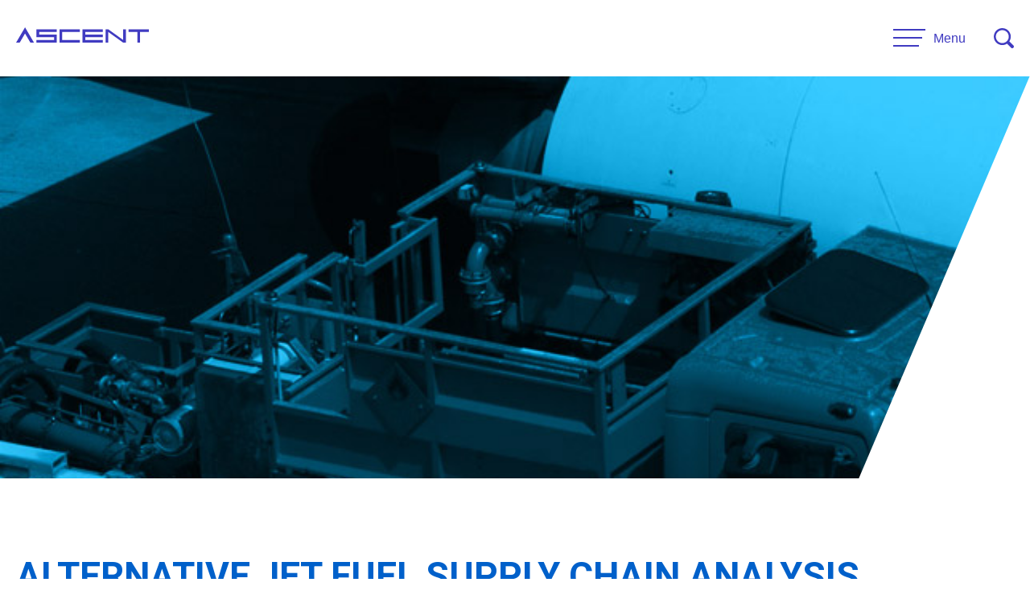

--- FILE ---
content_type: text/html; charset=UTF-8
request_url: https://ascent.aero/project/alternative-jet-fuel-supply-chain-analysis/
body_size: 20526
content:
<!doctype html>
<html lang="en-US">
<head>
	<meta charset="UTF-8">
	<meta name="viewport" content="width=device-width, initial-scale=1">
	<link rel="profile" href="https://gmpg.org/xfn/11">

	<title>Alternative Jet Fuel Supply Chain Analysis &#8211; Ascent</title>
<meta name="google-site-verification" content="aawTsZnhoHg1sjpZnznCE653ZlJrDrbf9KTVxz8Ihdw">
<meta name="msvalidate.01" content="BE07B72295823A461232C309434DF691" />
<link rel='dns-prefetch' href='//fonts.googleapis.com' />
<link rel='dns-prefetch' href='//s.w.org' />
<link rel='dns-prefetch' href='//s3.wp.wsu.edu' />
		<script>
			window.dataLayer = window.dataLayer || [];
		</script>
		<script type='text/javascript'>
			/* <![CDATA[ */
			var wsu_analytics = {"defaults":{"cookieDomain":".ascent.aero"},"wsuglobal":{"ga_code":"UA-55791317-1","campus":"none","college":"none","unit_type":"none","unit":"none","subunit":"none","is_editor":"false","track_view":"yes","events":[]},"app":{"ga_code":"UA-52133513-1","page_view_type":"Front End","authenticated_user":"Not Authenticated","user_id":0,"server_protocol":"HTTP\/1.1","wsuwp_network":"cleantech.wp.wsu.edu","spine_grid":"","spine_color":"","events":[]},"site":{"ga_code":"UA-21914813-3","ga4_code":"G-GM8H1E03X6","track_view":"yes","events":[]}};
			/* ]]> */

			// Determine if this is a mobile view using the same definition as the WSU Spine - less than 990px.
			function wsa_spine_type() {
				if ( window.matchMedia ) {
					return window.matchMedia( "(max-width: 989px)" ).matches ? 'spine-mobile' : 'spine-full';
				}

				return 'spine-full';
			}

			wsu_analytics.app.spine_type = wsa_spine_type();
		</script>
		<!-- Google Tag Manager -->
		<script>(function(w,d,s,l,i){w[l]=w[l]||[];w[l].push({'gtm.start':
				new Date().getTime(),event:'gtm.js'});var f=d.getElementsByTagName(s)[0],
				j=d.createElement(s),dl=l!='dataLayer'?'&l='+l:'';j.async=true;j.src=
				'//www.googletagmanager.com/gtm.js?id='+i+dl;f.parentNode.insertBefore(j,f);
			})(window,document,'script','dataLayer','GTM-K5CHVG');</script>
		<!-- End Google Tag Manager -->
		<!-- Google Tag Manager -->
<script>(function(w,d,s,l,i){w[l]=w[l]||[];w[l].push({'gtm.start':
new Date().getTime(),event:'gtm.js'});var f=d.getElementsByTagName(s)[0],
j=d.createElement(s),dl=l!='dataLayer'?'&l='+l:'';j.async=true;j.src=
'https://www.googletagmanager.com/gtm.js?id='+i+dl;f.parentNode.insertBefore(j,f);
})(window,document,'script','dataLayer','GTM-5BGKTN2');</script>
<!-- End Google Tag Manager --><!-- Google Tag Manager -->
<script>(function(w,d,s,l,i){w[l]=w[l]||[];w[l].push({'gtm.start':
new Date().getTime(),event:'gtm.js'});var f=d.getElementsByTagName(s)[0],
j=d.createElement(s),dl=l!='dataLayer'?'&l='+l:'';j.async=true;j.src=
'https://www.googletagmanager.com/gtm.js?id='+i+dl;f.parentNode.insertBefore(j,f);
})(window,document,'script','dataLayer','GTM-P9RHP4V');</script>
<!-- End Google Tag Manager -->		<script type="text/javascript">
			window._wpemojiSettings = {"baseUrl":"https:\/\/s.w.org\/images\/core\/emoji\/13.0.1\/72x72\/","ext":".png","svgUrl":"https:\/\/s.w.org\/images\/core\/emoji\/13.0.1\/svg\/","svgExt":".svg","source":{"concatemoji":"https:\/\/ascent.aero\/wp-includes\/js\/wp-emoji-release.min.js?ver=5.6.2"}};
			!function(e,a,t){var n,r,o,i=a.createElement("canvas"),p=i.getContext&&i.getContext("2d");function s(e,t){var a=String.fromCharCode;p.clearRect(0,0,i.width,i.height),p.fillText(a.apply(this,e),0,0);e=i.toDataURL();return p.clearRect(0,0,i.width,i.height),p.fillText(a.apply(this,t),0,0),e===i.toDataURL()}function c(e){var t=a.createElement("script");t.src=e,t.defer=t.type="text/javascript",a.getElementsByTagName("head")[0].appendChild(t)}for(o=Array("flag","emoji"),t.supports={everything:!0,everythingExceptFlag:!0},r=0;r<o.length;r++)t.supports[o[r]]=function(e){if(!p||!p.fillText)return!1;switch(p.textBaseline="top",p.font="600 32px Arial",e){case"flag":return s([127987,65039,8205,9895,65039],[127987,65039,8203,9895,65039])?!1:!s([55356,56826,55356,56819],[55356,56826,8203,55356,56819])&&!s([55356,57332,56128,56423,56128,56418,56128,56421,56128,56430,56128,56423,56128,56447],[55356,57332,8203,56128,56423,8203,56128,56418,8203,56128,56421,8203,56128,56430,8203,56128,56423,8203,56128,56447]);case"emoji":return!s([55357,56424,8205,55356,57212],[55357,56424,8203,55356,57212])}return!1}(o[r]),t.supports.everything=t.supports.everything&&t.supports[o[r]],"flag"!==o[r]&&(t.supports.everythingExceptFlag=t.supports.everythingExceptFlag&&t.supports[o[r]]);t.supports.everythingExceptFlag=t.supports.everythingExceptFlag&&!t.supports.flag,t.DOMReady=!1,t.readyCallback=function(){t.DOMReady=!0},t.supports.everything||(n=function(){t.readyCallback()},a.addEventListener?(a.addEventListener("DOMContentLoaded",n,!1),e.addEventListener("load",n,!1)):(e.attachEvent("onload",n),a.attachEvent("onreadystatechange",function(){"complete"===a.readyState&&t.readyCallback()})),(n=t.source||{}).concatemoji?c(n.concatemoji):n.wpemoji&&n.twemoji&&(c(n.twemoji),c(n.wpemoji)))}(window,document,window._wpemojiSettings);
		</script>
		<style type="text/css">
img.wp-smiley,
img.emoji {
	display: inline !important;
	border: none !important;
	box-shadow: none !important;
	height: 1em !important;
	width: 1em !important;
	margin: 0 .07em !important;
	vertical-align: -0.1em !important;
	background: none !important;
	padding: 0 !important;
}
</style>
	<link rel='stylesheet' id='wp-block-library-css'  href='https://ascent.aero/wp-includes/css/dist/block-library/style.min.css?ver=5.6.2' type='text/css' media='all' />
<link rel='stylesheet' id='wp-block-library-theme-css'  href='https://ascent.aero/wp-includes/css/dist/block-library/theme.min.css?ver=5.6.2' type='text/css' media='all' />
<link rel='stylesheet' id='wsuwp-lodge-basic-styles-css'  href='https://ascent.aero/wp-content/themes/wsuwp-theme-lodge/assets/src/base-styles.css?ver=1574815861' type='text/css' media='all' />
<link rel='stylesheet' id='wsuwp-lodge-webpack-styles-css'  href='https://ascent.aero/wp-content/themes/wsuwp-theme-lodge/assets/dist/main.css?ver=1574815861' type='text/css' media='all' />
<link rel='stylesheet' id='wsuwp-lodge-child-webpack-styles-css'  href='https://ascent.aero/wp-content/themes/wsuwp-theme-ascent/assets/dist/ascent-aero.childStyles.bundle.css?ver=1587574441' type='text/css' media='all' />
<link rel='stylesheet' id='wsuwp-lodge-child-google-fonts-css'  href='https://fonts.googleapis.com/css?family=Heebo%3A400%2C700%2C900&#038;display=swap&#038;ver=5.6.2' type='text/css' media='all' />
<link rel='stylesheet' id='wsuwp-lodge-style-css'  href='https://ascent.aero/wp-content/themes/wsuwp-theme-ascent/style.css?ver=1574815861' type='text/css' media='all' />
<link rel='stylesheet' id='tablepress-responsive-tables-css'  href='https://ascent.aero/wp-content/plugins/tablepress-responsive-tables/css/responsive.dataTables.min.css?ver=1.3' type='text/css' media='all' />
<link rel='stylesheet' id='tablepress-default-css'  href='https://ascent.aero/wp-content/plugins/tablepress/css/default.min.css?ver=1.12' type='text/css' media='all' />
<link rel='stylesheet' id='wp-document-revisions-front-css'  href='https://ascent.aero/wp-content/plugins/wp-document-revisions/css/style-front.css?ver=3.2.4' type='text/css' media='all' />
<!--[if !IE]><!-->
<link rel='stylesheet' id='tablepress-responsive-tables-flip-css'  href='https://ascent.aero/wp-content/plugins/tablepress-responsive-tables/css/tablepress-responsive-flip.min.css?ver=1.3' type='text/css' media='all' />
<!--<![endif]-->
<script type='text/javascript' src='https://ascent.aero/wp-content/plugins/wsuwp-plugin-jquery-migrate-custom/js/jquery/jquery-1.12.4-wp.js?ver=1.12.4-wp' id='jquery-core-js'></script>
<script type='text/javascript' src='https://ascent.aero/wp-content/plugins/wsuwp-plugin-jquery-migrate-custom/js/jquery-migrate/jquery-migrate-1.4.1-wp.js?ver=1.4.1-wp' id='jquery-migrate-js'></script>
<link rel="https://api.w.org/" href="https://ascent.aero/wp-json/" /><link rel="alternate" type="application/json" href="https://ascent.aero/wp-json/wp/v2/projects/7" /><meta name="generator" content="WordPress 5.6.2" />
<link rel="canonical" href="https://ascent.aero/project/alternative-jet-fuel-supply-chain-analysis/" />
<link rel="alternate" type="application/json+oembed" href="https://ascent.aero/wp-json/oembed/1.0/embed?url=https%3A%2F%2Fascent.aero%2Fproject%2Falternative-jet-fuel-supply-chain-analysis%2F" />
<link rel="alternate" type="text/xml+oembed" href="https://ascent.aero/wp-json/oembed/1.0/embed?url=https%3A%2F%2Fascent.aero%2Fproject%2Falternative-jet-fuel-supply-chain-analysis%2F&#038;format=xml" />
<meta name="tec-api-version" content="v1"><meta name="tec-api-origin" content="https://ascent.aero"><link rel="https://theeventscalendar.com/" href="https://ascent.aero/wp-json/tribe/events/v1/" />
        <script type="text/javascript">
            var jQueryMigrateHelperHasSentDowngrade = false;

			window.onerror = function( msg, url, line, col, error ) {
				// Break out early, do not processing if a downgrade reqeust was already sent.
				if ( jQueryMigrateHelperHasSentDowngrade ) {
					return true;
                }

				var xhr = new XMLHttpRequest();
				var nonce = '7a1cd12eb9';
				var jQueryFunctions = [
					'andSelf',
					'browser',
					'live',
					'boxModel',
					'support.boxModel',
					'size',
					'swap',
					'clean',
					'sub',
                ];
				var match_pattern = /\)\.(.+?) is not a function/;
                var erroredFunction = msg.match( match_pattern );

                // If there was no matching functions, do not try to downgrade.
                if ( typeof erroredFunction !== 'object' || typeof erroredFunction[1] === "undefined" || -1 === jQueryFunctions.indexOf( erroredFunction[1] ) ) {
                    return true;
                }

                // Set that we've now attempted a downgrade request.
                jQueryMigrateHelperHasSentDowngrade = true;

				xhr.open( 'POST', 'https://ascent.aero/wp-admin/admin-ajax.php' );
				xhr.setRequestHeader( 'Content-Type', 'application/x-www-form-urlencoded' );
				xhr.onload = function () {
					var response,
                        reload = false;

					if ( 200 === xhr.status ) {
                        try {
                        	response = JSON.parse( xhr.response );

                        	reload = response.data.reload;
                        } catch ( e ) {
                        	reload = false;
                        }
                    }

					// Automatically reload the page if a deprecation caused an automatic downgrade, ensure visitors get the best possible experience.
					if ( reload ) {
						location.reload();
                    }
				};

				xhr.send( encodeURI( 'action=jquery-migrate-downgrade-version&_wpnonce=' + nonce ) );

				// Suppress error alerts in older browsers
				return true;
			}
        </script>

				<link rel="apple-touch-icon" sizes="180x180" href="https://ascent.aero/wp-content/themes/wsuwp-theme-ascent/assets/src/img/favicon/apple-touch-icon.png">
		<link rel="icon" type="image/png" sizes="32x32" href="https://ascent.aero/wp-content/themes/wsuwp-theme-ascent/assets/src/img/favicon/favicon-32x32.png">
		<link rel="icon" type="image/png" sizes="16x16" href="https://ascent.aero/wp-content/themes/wsuwp-theme-ascent/assets/src/img/favicon/favicon-16x16.png">
		<link rel="manifest" href="https://ascent.aero/wp-content/themes/wsuwp-theme-ascent/assets/src/img/favicon/site.webmanifest">
					<link rel="stylesheet" id="custom-css-css" type="text/css" href="https://ascent.aero/?custom-css=1&#038;csblog=2479&#038;cscache=6&#038;csrev=50" />
			</head>

<body class="wsuwp_uc_project-template-default single single-wsuwp_uc_project postid-7 wp-embed-responsive tribe-no-js">
<div id="page" class="site">
	<a class="skip-link screen-reader-text" href="#content">Skip to content</a>

	
<header id="masthead" class="site-header">
	<div class="site-header-wrapper">
		<div class="site-header-branding">
			<p class="site-header-title">
				<a href="https://ascent.aero/" rel="home" title="Ascent | "><svg version="1.1" id="Layer_1" xmlns="http://www.w3.org/2000/svg" xmlns:xlink="http://www.w3.org/1999/xlink" x="0px" y="0px"
	 viewBox="0 0 175.61 20.49" style="enable-background:new 0 0 175.61 20.49;" xml:space="preserve">
	<g>
		<g>
			<polygon class="logo-fill-color" points="53.84,6.17 53.84,2.59 30.56,2.59 26.98,2.59 26.98,6.17 26.98,9.75 26.98,13.33 30.56,13.33
				50.26,13.33 50.26,16.91 26.98,16.91 26.98,20.49 50.26,20.49 53.84,20.49 53.84,16.91 53.84,13.33 53.84,9.75 50.26,9.75
				30.56,9.75 30.56,6.17"/>
			<polygon class="logo-fill-color" points="175.61,2.59 163.97,2.59 160.39,2.59 148.75,2.59 148.75,6.17 160.39,6.17 160.39,20.49
				163.97,20.49 163.97,6.17 175.61,6.17"/>
			<polygon class="logo-fill-color" points="114.72,6.17 114.72,2.59 91.44,2.59 87.86,2.59 87.86,6.17 87.86,9.75 87.86,13.33 87.86,16.91
				87.86,20.49 91.44,20.49 114.72,20.49 114.72,16.91 91.44,16.91 91.44,13.33 114.72,13.33 114.72,9.75 91.44,9.75 91.44,6.17
				"/>
			<polygon class="logo-fill-color" points="84.28,6.17 84.28,2.59 61,2.59 57.42,2.59 57.42,6.17 57.42,16.91 57.42,20.49 61,20.49 84.28,20.49
				84.28,16.91 61,16.91 61,6.17"/>
			<polygon class="logo-fill-color" points="141.58,2.59 141.58,16.91 121.89,2.59 118.3,2.59 118.3,20.49 121.89,20.49 121.89,6.17
				141.58,20.49 145.17,20.49 145.17,2.59"/>
			<polygon class="logo-fill-color" points="11.83,0 0,20.49 4.77,20.49 11.83,8.26 18.89,20.49 23.66,20.49"/>
		</g>
	</g>
</svg>
</a>
			</p>
		</div><!-- .site-branding -->

		<nav id="site-navigation" class="main-navigation">
			<button
				class="main-navigation-button hamburger hamburger--spin"
				type="button"
				aria-label="Menu"
				aria-controls="primary-nav"
				aria-expanded="false"
			>
				<span class="hamburger-box">
					<span class="hamburger-inner"></span>
				</span>
				<span class="hamburger-label">Menu</span>
			</button>

			<ul id="primary-nav" class="main-navigation-menu"><li id="menu-item-13338" class="menu-item menu-item-type-custom menu-item-object-custom menu-item-has-children menu-item-13338"><a href="#">Research</a>
<ul class="sub-menu">
	<li id="menu-item-13339" class="menu-item menu-item-type-post_type_archive menu-item-object-wsuwp_uc_project menu-item-13339"><a href="https://ascent.aero/project/">Projects</a></li>
</ul>
</li>
<li id="menu-item-2051" class="menu-item menu-item-type-custom menu-item-object-custom menu-item-has-children menu-item-2051"><a href="#">Universities</a>
<ul class="sub-menu">
	<li id="menu-item-475" class="menu-item menu-item-type-taxonomy menu-item-object-wsuwp_uc_entity_type menu-item-475"><a href="https://ascent.aero/entity-type/universities/">Main Universities</a></li>
	<li id="menu-item-2048" class="menu-item menu-item-type-taxonomy menu-item-object-wsuwp_uc_entity_type menu-item-2048"><a href="https://ascent.aero/entity-type/affiliate-universities/">Affiliate Universities</a></li>
</ul>
</li>
<li id="menu-item-2091" class="menu-item menu-item-type-custom menu-item-object-custom menu-item-has-children menu-item-2091"><a href="#">Partners</a>
<ul class="sub-menu">
	<li id="menu-item-476" class="menu-item menu-item-type-taxonomy menu-item-object-wsuwp_uc_entity_type menu-item-476"><a href="https://ascent.aero/entity-type/advisory-committee/">Advisory Committee</a></li>
	<li id="menu-item-2089" class="menu-item menu-item-type-post_type menu-item-object-page menu-item-2089"><a href="https://ascent.aero/request-information-2/">Request Information</a></li>
</ul>
</li>
<li id="menu-item-3195" class="menu-item menu-item-type-custom menu-item-object-custom menu-item-has-children menu-item-3195"><a href="#">Resources</a>
<ul class="sub-menu">
	<li id="menu-item-535" class="menu-item menu-item-type-post_type menu-item-object-page menu-item-535"><a href="https://ascent.aero/general-public-resources/">General Public Resources</a></li>
	<li id="menu-item-3187" class="menu-item menu-item-type-post_type menu-item-object-page menu-item-3187"><a href="https://ascent.aero/researcher-resources/">Researcher Resources</a></li>
	<li id="menu-item-3759" class="menu-item menu-item-type-post_type menu-item-object-page menu-item-3759"><a href="https://ascent.aero/student-resources/">Student Resources</a></li>
	<li id="menu-item-12665" class="menu-item menu-item-type-post_type menu-item-object-page menu-item-12665"><a href="https://ascent.aero/external-links/">Relevant External Links</a></li>
</ul>
</li>
<li id="menu-item-901" class="menu-item menu-item-type-post_type menu-item-object-page menu-item-has-children menu-item-901"><a href="https://ascent.aero/contact/">Contact Us</a>
<ul class="sub-menu">
	<li id="menu-item-5400" class="menu-item menu-item-type-custom menu-item-object-custom menu-item-5400"><a href="/contact#leadership">Leadership</a></li>
	<li id="menu-item-5401" class="menu-item menu-item-type-custom menu-item-object-custom menu-item-5401"><a href="/contact#staff">Administrative Staff</a></li>
</ul>
</li>
</ul>
		</nav><!-- #site-navigation -->

		<div class="site-header-search">
			<button
				class="site-header-search__button"
				aria-label="Search"
				aria-controls="site-header-search"
				aria-expanded="false"
			>
				<svg version="1.2" baseProfile="tiny" xmlns="http://www.w3.org/2000/svg" xmlns:xlink="http://www.w3.org/1999/xlink"
	 x="0px" y="0px" viewBox="0 0 500 500" xml:space="preserve">
<path class="logo-fill-color" d="M487.29,429.48L386.27,328.48c22.67-33.61,35.9-74.11,35.9-117.7C422.17,94.36,327.81,0,211.4,0
	C94.98,0,0.62,94.36,0.62,210.78c0,116.41,94.36,210.77,210.78,210.77c42.95,0,82.87-12.87,116.18-34.93L428.86,487.9
	c16.13,16.13,42.29,16.13,58.42,0C503.41,471.77,503.41,445.62,487.29,429.48z M50.55,210.78c0-88.69,72.16-160.85,160.85-160.85
	c88.69,0,160.84,72.16,160.84,160.85S300.09,371.62,211.4,371.62S50.55,299.47,50.55,210.78z"/>
</svg>
			</button>

			<div class="site-header-search__wrapper" id="site-header-search">
				<div class="site-header-search__content">

					<div class="site-header-search__header-bar">
						<h2 class="site-header-search__title">Search</h2>
						<div class="site-header-search__close u-icon"><svg version="1.2" baseProfile="tiny" id="Layer_1" xmlns="http://www.w3.org/2000/svg" xmlns:xlink="http://www.w3.org/1999/xlink"
	 x="0px" y="0px" viewBox="0 0 500 500" xml:space="preserve">
<path class="logo-fill-color" d="M284.11,250L494.17,39.94c7.77-7.77,7.77-20.37,0-28.14l-5.97-5.97c-7.77-7.77-20.37-7.77-28.14,0
	L250,215.89L39.94,5.83c-7.77-7.77-20.37-7.77-28.14,0L5.83,11.8c-7.77,7.77-7.77,20.37,0,28.14L215.89,250L5.83,460.06
	c-7.77,7.77-7.77,20.37,0,28.14l5.97,5.97c7.77,7.77,20.37,7.77,28.14,0L250,284.11l210.06,210.06c7.77,7.77,20.37,7.77,28.14,0
	l5.97-5.97c7.77-7.77,7.77-20.37,0-28.14L284.11,250z"/>
</svg>
</div>
					</div>

					<form class="site-header-search__form">
						<input
							type="text"
							name="s"
							class="site-header-search__term"
							id="term"
							placeholder="What are you looking for?"
						>
						<svg version="1.2" baseProfile="tiny" xmlns="http://www.w3.org/2000/svg" xmlns:xlink="http://www.w3.org/1999/xlink"
	 x="0px" y="0px" viewBox="0 0 500 500" xml:space="preserve">
<path class="logo-fill-color" d="M487.29,429.48L386.27,328.48c22.67-33.61,35.9-74.11,35.9-117.7C422.17,94.36,327.81,0,211.4,0
	C94.98,0,0.62,94.36,0.62,210.78c0,116.41,94.36,210.77,210.78,210.77c42.95,0,82.87-12.87,116.18-34.93L428.86,487.9
	c16.13,16.13,42.29,16.13,58.42,0C503.41,471.77,503.41,445.62,487.29,429.48z M50.55,210.78c0-88.69,72.16-160.85,160.85-160.85
	c88.69,0,160.84,72.16,160.84,160.85S300.09,371.62,211.4,371.62S50.55,299.47,50.55,210.78z"/>
</svg>
					</form>

					<div class="site-header-search__results" id="datafetch"></div>
				</div>
			</div>
		</div>
	</div>
</header><!-- #masthead -->

	<div id="content" class="site-content full-width">

	<div id="primary" class="content-area">
		<main id="main" class="site-main">

		
<article id="post-7" class="post-7 wsuwp_uc_project type-wsuwp_uc_project status-publish has-post-thumbnail hentry wsuwp_uc_topics-alternative-fuels">

	

<header class="entry-header">
	<div class="entry-header-featured-image">
					<img width="644" height="922" src="https://s3.wp.wsu.edu/uploads/sites/2479/2015/06/plane-fueling.jpg" class="attachment-full size-full wp-post-image" alt="" loading="lazy" srcset="https://s3.wp.wsu.edu/uploads/sites/2479/2015/06/plane-fueling.jpg 644w, https://s3.wp.wsu.edu/uploads/sites/2479/2015/06/plane-fueling-396x567.jpg 396w" sizes="(max-width: 644px) 100vw, 644px" />			</div>

	<h1 class="entry-title">Alternative Jet Fuel Supply Chain Analysis</h1></header><!-- .entry-header -->

<div class="entry-meta">
	<!-- TODO Figure out what entry meta content goes here -->
</div><!-- .entry-meta -->

	<div class="entry-content">
		<p>Project Number: 001<br />
Category: <a href="https://ascent.aero/topic/alternative-fuels/">Alternative Fuels</a></p>
<p>This project evaluates regional supply chains for producing alternative jet fuel. The approach spans feedstock production, transportation, and fuel conversion for multiple fuel production pathways, feedstock and infrastructure requirements, and commercial fuel demand to create scenarios for future production. In addition, they are identifying potential intermediate materials and co-products for each pathway to understand their impact on fuel economics. This project provides technical and performance analysis to support U.S. leadership within the International Civil Aviation Organization (ICAO) Committee on Aviation Environmental Protection (CAEP).</p>
<h3>Annual Reports</h3>
<h4>2015:</h4>
<p style="padding-left: 40px"><a href="https://ascent.aero/documents/2018/07/ascent-001a-2015-annual-report.pdf/">ASCENT 001A (WSU) (PDF)</a>   <a href="https://ascent.aero/documents/2018/07/ascent-001b-2015-annual-report.pdf/">ASCENT 001B (UH) (PDF)</a>   <a href="https://ascent.aero/documents/2018/07/ascent-001c-2015-annual-report.pdf/">ASCENT 001C (Purdue) (PDF)</a>   <a href="https://ascent.aero/documents/2018/07/ascent-001d-2015-annual-report.pdf/">ASCENT 001D (PSU) (PDF)</a>   <a href="https://ascent.aero/documents/2018/07/ascent-001e-2015-annual-report.pdf/">ASCENT 001E (UT) (PDF)</a>   <a href="https://ascent.aero/documents/2018/07/ascent-001f-2015-annual-report.pdf/">ASCENT 001F (MIT) (PDF)</a></p>
<h4>2016:</h4>
<p style="padding-left: 40px"><a href="https://ascent.aero/documents/2018/05/ascent-001a-2016-annual-report.pdf/">ASCENT 001A (WSU) (PDF)</a>   <a href="https://ascent.aero/documents/2018/05/ascent-001b-2016-annual-report.pdf/">ASCENT 001B (UH) (PDF)</a>   <a href="https://ascent.aero/documents/2018/05/ascent-001c-2016-annual-report.pdf/">ASCENT 001C (Purdue) (PDF)</a>   <a href="https://ascent.aero/documents/2018/06/ascent-001d-2016-annual-report.pdf/">ASCENT 001D (PSU) (PDF)</a>   <a href="https://ascent.aero/documents/2018/05/ascent-001e-2016-annual-report.pdf/">ASCENT 001E (UT) (PDF)</a>   <a href="https://ascent.aero/documents/2018/05/ascent-001f-2016-annual-report.pdf/">ASCENT 001F (MIT) (PDF)</a></p>
<h4>2017:</h4>
<p style="padding-left: 40px"><a href="https://ascent.aero/documents/2018/06/ascent-001a-2017-annual-report.pdf/">ASCENT 001A (WSU) (PDF)</a>   <a href="https://ascent.aero/documents/2018/06/ascent-001b-2017-annual-report.pdf/">ASCENT 001B (UH) (PDF)</a>   <a href="https://ascent.aero/documents/2018/06/ascent-001c-2017-annual-report.pdf/">ASCENT 001C (Purdue) (PDF)</a>   <a href="https://ascent.aero/documents/2018/06/ascent-001d-2017-annual-report.pdf/">ASCENT 001D (PSU) (PDF)</a>   <a href="https://ascent.aero/documents/2018/06/ascent-001e-2017-annual-report.pdf/">ASCENT 001E (UT) (PDF)</a>   <a href="https://ascent.aero/documents/2018/06/ascent-001f-2017-annual-report.pdf/">ASCENT 001F (MIT) (PDF)</a></p>
<h4>2018:</h4>
<p style="padding-left: 40px"><a href="https://ascent.aero/documents/2019/07/ascent-001a-2018-annual-report.pdf/">ASCENT 001A (WSU) (PDF)</a>   <a href="https://ascent.aero/documents/2019/07/ascent-project-001b-2018-annual-report.pdf/">ASCENT 001B (UH) (PDF)</a>   <a href="https://ascent.aero/documents/2019/07/ascent-project-001c-2018-annual-report.pdf">ASCENT 001C (Purdue) (PDF)</a>   <a href="https://ascent.aero/documents/2019/07/ascent-project-001d-2018-annual-report.pdf/">ASCENT 001D (PSU) (PDF)</a>   <a href="https://ascent.aero/documents/2019/07/ascent-project-001e-2018-annual-report.pdf/">ASCENT 001E (UT) (PDF)</a>   <a href="https://ascent.aero/documents/2019/07/ascent-project-001f-2018-annual-report.pdf">ASCENT 001F (MIT) (PDF)</a></p>
<h4>2019:</h4>
<p style="padding-left: 40px"><a href="https://s3.wp.wsu.edu/uploads/sites/2479/2020/05/ASCENT-Project-001A-2019-Annual-Report.pdf">ASCENT 001A (WSU) (PDF)</a>   <a href="https://s3.wp.wsu.edu/uploads/sites/2479/2020/05/ASCENT-Project-001B-2019-Annual-Report.pdf">ASCENT 001B (UH) (PDF)</a>   <a href="https://s3.wp.wsu.edu/uploads/sites/2479/2020/05/ASCENT-Project-001C-2019-Annual-Report.pdf">ASCENT 001C (Purdue) (PDF)</a>   <a href="https://s3.wp.wsu.edu/uploads/sites/2479/2020/05/ASCENT-Project-001D-2019-Annual-Report.pdf">ASCENT 001D (PSU) (PDF)</a>   <a href="https://s3.wp.wsu.edu/uploads/sites/2479/2020/05/ASCENT-Project-001E-2019-Annual-Report.pdf">ASCENT 001E (UT) (PDF)</a>   <a href="https://s3.wp.wsu.edu/uploads/sites/2479/2020/05/ASCENT-Project-001F-2019-Annual-Report.pdf">ASCENT 001F (MIT) (PDF)</a></p>
<h4><strong>2020:</strong></h4>
<p style="padding-left: 40px"><a href="https://s3.wp.wsu.edu/uploads/sites/2479/2021/05/ASCENT-Project-001A-2020-Annual-Report.pdf">ASCENT 001A (WSU) (PDF)</a>   <a href="https://s3.wp.wsu.edu/uploads/sites/2479/2021/05/ASCENT-Project-001B-2020-Annual-Report.pdf">ASCENT 001B (UH) (PDF)</a>   <a href="https://s3.wp.wsu.edu/uploads/sites/2479/2021/03/ASCENT-Project-001C-2020-Annual-Report.pdf">ASCENT 001C (Purdue) (PDF)</a>   <a href="https://s3.wp.wsu.edu/uploads/sites/2479/2021/05/ASCENT-Project-001D-2020-Annual-Report.pdf">ASCENT 001D (PSU) (PDF)</a>   <a href="https://s3.wp.wsu.edu/uploads/sites/2479/2021/05/ASCENT-Project-001E-2020-Annual-Report.pdf">ASCENT 001E (UT) (PDF)</a>   <a href="https://s3.wp.wsu.edu/uploads/sites/2479/2021/05/ASCENT-Project-001F-2020-Annual-Report.pdf">ASCENT 001F (MIT) (PDF)</a></p>
<h4><strong>2021:</strong></h4>
<p style="padding-left: 40px"><a href="https://s3.wp.wsu.edu/uploads/sites/2479/2022/10/ASCENT-Project-001A-2021-Annual-Report.pdf">ASCENT 001A (WSU) (PDF)</a>   <a href="https://s3.wp.wsu.edu/uploads/sites/2479/2022/10/ASCENT-Project-001B-2021-Annual-Report.pdf">ASCENT 001B (UH) (PDF)</a>   <a href="https://s3.wp.wsu.edu/uploads/sites/2479/2022/10/ASCENT-Project-001C-2021-Annual-Report.pdf">ASCENT 001C (Purdue) (PDF)</a>   <a href="https://s3.wp.wsu.edu/uploads/sites/2479/2022/10/ASCENT-Project-001D-2021-Annual-Report.pdf">ASCENT 001D (PSU) (PDF)</a>  <a href="https://s3.wp.wsu.edu/uploads/sites/2479/2022/10/ASCENT-Project-001E-2021-Annual-Report.pdf">ASCENT 001E (UT) (PDF)</a>   <a href="https://s3.wp.wsu.edu/uploads/sites/2479/2022/10/ASCENT-Project-001F-2021-Annual-Report.pdf">ASCENT 001F (MIT) (PDF)</a></p>
<h4><strong>2022:</strong></h4>
<p style="padding-left: 40px"><a href="https://s3.wp.wsu.edu/uploads/sites/2479/2023/04/ASCENT-Project-001A-2022-Annual-Report.pdf">ASCENT 001A (WSU) (PDF)</a>   <a href="https://s3.wp.wsu.edu/uploads/sites/2479/2023/04/ASCENT-Project-001B-2022-Annual-Report.pdf">ASCENT 001B (UH) (PDF)</a>   <a href="https://s3.wp.wsu.edu/uploads/sites/2479/2023/04/ASCENT-Project-001C-2022-Annual-Report.pdf">ASCENT 001C (Purdue) (PDF)</a>   <a href="https://s3.wp.wsu.edu/uploads/sites/2479/2023/04/ASCENT-Project-001D-2022-Annual-Report.pdf">ASCENT 001D (PSU) (PDF)</a>  <a href="https://s3.wp.wsu.edu/uploads/sites/2479/2023/04/ASCENT-Project-001E-2022-Annual-Report.pdf">ASCENT 001E (UT) (PDF)</a>   <a href="https://s3.wp.wsu.edu/uploads/sites/2479/2023/04/ASCENT-Project-001F-2022-Annual-Report.pdf">ASCENT 001F (MIT) (PDF)</a></p>
<h4><strong>2023:</strong></h4>
<p style="padding-left: 40px"><a href="https://s3.wp.wsu.edu/uploads/sites/2479/2024/04/ASCENT-Project-001A-2023-Annual-Report.pdf">ASCENT 001A (WSU) (PDF)</a>   <a href="https://s3.wp.wsu.edu/uploads/sites/2479/2024/04/ASCENT-Project-001B-2023-Annual-Report.pdf">ASCENT 001B (UH) (PDF)</a>   <a href="https://s3.wp.wsu.edu/uploads/sites/2479/2024/04/ASCENT-Project-001C-2023-Annual-Report.pdf">ASCENT 001C (Purdue) (PDF)</a>   <a href="https://s3.wp.wsu.edu/uploads/sites/2479/2024/04/ASCENT-Project-001D-2023-Annual-Report.pdf">ASCENT 001D (PSU) (PDF)</a>  <a href="https://s3.wp.wsu.edu/uploads/sites/2479/2024/04/ASCENT-Project-001E-2023-Annual-Report.pdf">ASCENT 001E (UT) (PDF)</a>   <a href="https://s3.wp.wsu.edu/uploads/sites/2479/2024/06/ASCENT-Project-001F-2023-Annual-Report.pdf">ASCENT 001F (MIT) (PDF)</a></p>
<h4><strong>2024:</strong></h4>
<p style="padding-left: 40px"><a href="https://s3.wp.wsu.edu/uploads/sites/2479/2025/06/ASCENT-Project-001A-2024-Annual-Report.pdf">ASCENT 001A (WSU) (PDF)</a>   <a href="https://s3.wp.wsu.edu/uploads/sites/2479/2025/06/ASCENT-Project-001B-2024-Annual-Report.pdf">ASCENT 001B (UH) (PDF)</a>   <a href="https://s3.wp.wsu.edu/uploads/sites/2479/2025/06/ASCENT-Project-001C-2024-Annual-Report.pdf">ASCENT 001C (Purdue) (PDF)</a>   <a href="https://s3.wp.wsu.edu/uploads/sites/2479/2025/06/ASCENT-Project-001D-2024-Annual-Report.pdf">ASCENT 001D (PSU) (PDF)</a>  <a href="https://s3.wp.wsu.edu/uploads/sites/2479/2025/06/ASCENT-Project-001E-2024-Annual-Report.pdf">ASCENT 001E (UT) (PDF)</a>   <a href="https://s3.wp.wsu.edu/uploads/sites/2479/2025/06/ASCENT-Project-001F-2024-Annual-Report.pdf">ASCENT 001F (MIT) (PDF)</a></p>
<p>&nbsp;</p>
<h3>Techno-Economic Analyses (TEAs)</h3>
<ul>
<li><a href="https://rex.libraries.wsu.edu/esploro/outputs/model/99900620482101842">Alcohol-to-Jet (ATJ) TEA </a></li>
<li><a href="https://rex.libraries.wsu.edu/esploro/outputs/model/99900620482301842">Fischer-Tropsch (FT) TEA</a></li>
<li><a href="https://rex.libraries.wsu.edu/esploro/outputs/model/99900620468201842">Fischer-Tropsch (FT) feedstock prep TEA</a></li>
<li><a href="https://rex.libraries.wsu.edu/esploro/outputs/model/99900620482201842">Hydrotreated Esters and Fatty Acids (HEFA) TEA</a></li>
<li><a href="https://rex.libraries.wsu.edu/esploro/outputs/dataset/99900630809801842">Catalytic Hydrothermolysis (CH) TEA</a></li>
<li><a href="https://rex.libraries.wsu.edu/esploro/outputs/dataset/99900630810201842">Pyrolysis TEA</a></li>
</ul>
<div class="wsuwp-uc-entities"><h3>Participants</h3><ul><li><a href="https://ascent.aero/participant/university-of-hasselt/">University of Hasselt</a></li><li><a href="https://ascent.aero/participant/volpe-transportation-center/">Volpe Transportation Center</a></li><li><a href="https://ascent.aero/participant/pacific-northwest-national-laboratory/">Pacific Northwest National Laboratory</a></li><li><a href="https://ascent.aero/participant/argonne-national-laboratory/">Argonne National Laboratory</a></li><li><a href="https://ascent.aero/participant/university-of-hawaii/">University of Hawaii</a></li><li><a href="https://ascent.aero/participant/purdue-university/">Purdue University</a></li><li><a href="https://ascent.aero/participant/massachusetts-institute-of-technology/">Massachusetts Institute of Technology</a></li><li><a href="https://ascent.aero/participant/university-of-illinois/">University of Illinois</a></li><li><a href="https://ascent.aero/participant/university-of-tennessee-knoxville/">University of Tennessee</a></li><li><a href="https://ascent.aero/participant/pennsylvania-state-university/">Pennsylvania State University</a></li><li><a href="https://ascent.aero/participant/washington-state-university/">Washington State University</a></li></ul></div><div class="wsuwp-uc-project-leads"><h3>Project Coordinator</h3><ul><li><a href="https://ascent.aero/person/michael-wolcott/">Michael Wolcott</a></li></ul></div><div class="wsuwp-uc-people"><h3>Lead Investigators</h3><ul><li><a href="https://ascent.aero/person/t-edward-yu/">T. Edward Yu</a></li><li><a href="https://ascent.aero/person/lara-fowler/">Lara Fowler</a></li><li><a href="https://ascent.aero/person/saurabh-bansal/">Saurabh Bansal</a></li><li><a href="https://ascent.aero/person/katharine-zipp/">Katharine Zipp</a></li><li><a href="https://ascent.aero/person/burton-english/">Burton English</a></li><li><a href="https://ascent.aero/person/farzad-taheripour/">Farzad Taheripour</a></li><li><a href="https://ascent.aero/person/dan-williams/">Dan Williams</a></li><li><a href="https://ascent.aero/person/kristin-lewis/">Kristin Lewis</a></li><li><a href="https://ascent.aero/person/scott-q-turn/">Scott Q. Turn</a></li><li><a href="https://ascent.aero/person/manuel-garcia-perez/">Manuel Garcia-Perez</a></li><li><a href="https://ascent.aero/person/steven-r-h-barrett/">Steven R.H. Barrett</a></li><li><a href="https://ascent.aero/person/robert-malina/">Robert Malina</a></li><li><a href="https://ascent.aero/person/wallace-e-tyner/">Wallace E. Tyner</a></li><li><a href="https://ascent.aero/person/tim-rials/">Tim Rials</a></li><li><a href="https://ascent.aero/person/paul-smith/">Paul Smith</a></li><ul></div><div class="wsuwp-uc-advisers"><h3>Program Managers</h3><ul><li><a href="https://ascent.aero/person/prem-lobo/">Prem Lobo</a></li></ul></div><div class="wsuwp-uc-publications"><h3>Publications</h3><ul><li><a href="https://ascent.aero/publication/the-potential-scale-up-of-sustainable-aviation-fuels-production-capacity-to-meet-global-and-eu-policy-targets/">The Potential Scale-up of Sustainable Aviation Fuels Production Capacity to Meet Global and EU Policy Targets</a></li><li><a href="https://ascent.aero/publication/pragmatic-assessment-of-meeting-the-2030-us-sustainable-aviation-fuel-goal/">Pragmatic Assessment of Meeting the 2030 US Sustainable Aviation Fuel Goal</a></li><li><a href="https://ascent.aero/publication/assessment-of-global-land-cover-changes-using-satellite-data-intermittent-and-long-term-land-cover-changes-from-2001-to-2020/">Assessment of Global Land Cover Changes using Satellite Data: Intermittent and Long-term Land Cover Changes from 2001 to 2020</a></li><li><a href="https://ascent.aero/publication/soil-application-of-high-lignin-fermentation-byproduct-to-increase-the-sustainability-of-liquid-biofuel-production-from-crop-residues/">Soil Application of High-lignin Fermentation Byproduct to Increase the Sustainability of Liquid Biofuel Production from Crop Residues</a></li><li><a href="https://ascent.aero/publication/biofuels-induced-land-use-change-emissions-the-role-of-implemented-land-use-emission-factors/">Biofuels Induced Land Use Change Emissions: The Role of Implemented Land Use Emission Factors</a></li><li><a href="https://ascent.aero/publication/assessing-the-impact-of-preprocessing-and-conversion-technologies-on-the-sustainable-aviation-fuel-supply-from-forest-residues-in-the-southeast-usa/">Assessing the Impact of Preprocessing and Conversion Technologies on the Sustainable Aviation Fuel Supply from Forest Residues in the Southeast USA</a></li><li><a href="https://ascent.aero/publication/understanding-and-managing-wildfire-risks-to-residential-communities-and-supply-chain-networks/">Understanding and Managing Wildfire Risks to Residential Communities and Supply Chain Networks</a></li><li><a href="https://ascent.aero/publication/analysis-of-double-cropping-to-expand-sustainable-aviation-fuel-production-in-the-united-states/">Analysis of Double Cropping to Expand Sustainable Aviation Fuel Production in the United States</a></li><li><a href="https://ascent.aero/publication/comprehensive-characterization-of-kukui-nuts-as-feedstock-for-energy-production-in-hawaii/">Comprehensive Characterization of Kukui Nuts as Feedstock for Energy Production in Hawaii</a></li><li><a href="https://ascent.aero/publication/multi-component-resilience-assessment-framework-for-a-supply-chain-system/">Multi-Component Resilience Assessment Framework for a Supply Chain System</a></li><li><a href="https://ascent.aero/publication/impact-of-services-on-the-supply-chain-configuration-of-sustainable-aviation-fuel-the-case-of-co2e-emission-reductions-in-the-u-s/">Impact of Services on the Supply Chain Configuration of Sustainable Aviation Fuel: The Case of CO2e Emission Reductions in the U.S</a></li><li><a href="https://ascent.aero/publication/probabilistic-wildfire-risk-assessment-methodology-and-evaluation-of-a-supply-chain-network/">Probabilistic Wildfire Risk Assessment Methodology and Evaluation of a Supply Chain Network</a></li><li><a href="https://ascent.aero/publication/cost-and-emissions-pathways-towards-net-zero-climate-impacts-in-aviation/">Cost and Emissions Pathways Towards Net-zero Climate Impacts in Aviation</a></li><li><a href="https://ascent.aero/publication/editorial-the-motivations-for-and-the-value-proposition-of-sustainable-aviation-fuels/">Editorial: The Motivations for and the Value Proposition of Sustainable Aviation Fuels</a></li><li><a href="https://ascent.aero/publication/quantitative-risk-and-resilience-assessment-for-large-scale-supply-chains-and-communities/">Quantitative Risk and Resilience Assessment for Large-Scale Supply Chains and Communities</a></li><li><a href="https://ascent.aero/publication/the-economic-impact-of-a-renewable-biofuels-energy-industry-supply-chain-using-the-renewable-energy-economic-analysis-layers-modeling-system/">The Economic Impact of a Renewable Biofuels/Energy Industry Supply Chain using the Renewable Energy Economic Analysis Layers Modeling System</a></li><li><a href="https://ascent.aero/publication/co2-adsorption-using-mg-mof-74-activated-biochar-composites-produced-from-the-pyrolysis-of-lignocellulosic-biomass/">CO2 Adsorption using Mg-MOF-74/Activated Biochar Composites Produced from the Pyrolysis of Lignocellulosic Biomass</a></li><li><a href="https://ascent.aero/publication/methodology-of-quantifying-the-impact-of-repurposing-existing-manufacturing-facilities-case-study-using-pulp-and-paper-facilities-for-sporl-sustainable-aviation-fuel-facility/">Methodology of Quantifying the Impact of Repurposing Existing Manufacturing Facilities: Case Study using Pulp and Paper Facilities for Sustainable Aviation Fuel Facility</a></li><li><a href="https://ascent.aero/publication/evaluation-of-bio-refinery-alternatives-to-produce-sustainable-aviation-fuels-in-a-sugarcane-mill/">Evaluation of Bio-refinery Alternatives to Produce Sustainable Aviation Fuels in a Sugarcane Mill</a></li><li><a href="https://ascent.aero/publication/cumulative-impact-of-federal-and-state-policy-on-minimum-selling-price-of-sustainable-aviation-fuel/">Cumulative Impact of Federal and State Policy on Minimum Selling Price of Sustainable Aviation Fuel</a></li><li><a href="https://ascent.aero/publication/social-science-applications-in-sustainable-aviation-biofuels-research-opportunities-challenges-and-advancements/">Social Science Applications in Sustainable Aviation Biofuels Research: Opportunities, Challenges, and Advancements</a></li><li><a href="https://ascent.aero/publication/searching-for-culture-in-cultural-capital-the-case-for-a-mixed-methods-approach-to-production-facility-siting/">Searching for Culture in “Cultural Capital”: The Case for a Mixed Methods Approach to Production Facility Siting</a></li><li><a href="https://ascent.aero/publication/oilseed-cover-crops-for-sustainable-aviation-fuels-production-and-reduction-in-greenhouse-gas-emissions-through-land-use-savings/">Oilseed Cover Crops for Sustainable Aviation Fuels Production and Reduction in Greenhouse Gas Emissions through Land Use Savings</a></li><li><a href="https://ascent.aero/publication/a-system-dynamics-model-approach-for-policy-analysis-of-sustainable-aviation-fuel/">A System Dynamics Model Approach for Policy Analysis of Sustainable Aviation Fuel</a></li><li><a href="https://ascent.aero/publication/effects-of-demand-side-restrictions-on-high-deforestation-palm-oil-in-europe-on-deforestation-and-emissions-in-indonesia/">Effects of demand-side restrictions on high-deforestation palm oil in Europe on deforestation and emissions in Indonesia</a></li><li><a href="https://ascent.aero/publication/biofuel-discount-rates-and-stochastic-techno-economic-analysis-for-a-prospective-pennycress-thlaspi-arvense-l-sustainable-aviation-fuel-supply-chain/">Biofuel Discount Rates and Stochastic Techno-Economic Analysis for a Prospective Pennycress (Thlaspi arvense L.) Sustainable Aviation Fuel Supply Chain</a></li><li><a href="https://ascent.aero/publication/economic-analysis-of-developing-a-sustainable-aviation-fuel-supply-chain-incorporating-with-carbon-credits-a-case-study-of-the-memphis-international-airport/">Economic Analysis of Developing a Sustainable Aviation Fuel Supply Chain Incorporating With Carbon Credits: A Case Study of the Memphis International Airport</a></li><li><a href="https://ascent.aero/publication/quantitative-policy-analysis-for-sustainable-aviation-fuel-production-technologies/">Quantitative Policy Analysis for Sustainable Aviation Fuel Production Technologies</a></li><li><a href="https://ascent.aero/publication/optimal-n-application-rates-on-switchgrass-for-producers-and-a-biorefinery/">Optimal N Application Rates on Switchgrass for Producers and a Biorefinery</a></li><li><a href="https://ascent.aero/publication/construction-and-demolition-waste-derived-feedstock-fuel-characterization-of-a-potential-resource-for-sustainable-aviation-fuels-production/">Construction and Demolition Waste-Derived Feedstock: Fuel Characterization of a Potential Resource for Sustainable Aviation Fuels Production</a></li><li><a href="https://ascent.aero/publication/regulatory-and-policy-analysis-of-production-development-and-use-of-sustainable-aviation-fuels-in-the-united-states/">Regulatory and Policy Analysis of Production, Development and Use of Sustainable Aviation Fuels in the United States</a></li><li><a href="https://ascent.aero/publication/dataset-for-techno-economic-analysis-of-catalytic-hydrothermolysis-pathway-for-jet-fuel-production/">Dataset for Techno-Economic Analysis of Catalytic Hydrothermolysis Pathway for Jet Fuel Production</a></li><li><a href="https://ascent.aero/publication/production-of-sustainable-aviation-fuels-in-petroleum-refineries-evaluation-of-new-bio-refinery-concepts/">Production of Sustainable Aviation Fuels in Petroleum Refineries: Evaluation of New Bio-Refinery Concepts</a></li><li><a href="https://ascent.aero/publication/cost-optimization-of-us-sustainable-aviation-fuel-supply-chain-under-different-policy-constraints/">Cost Optimization of US Sustainable Aviation Fuel Supply Chain Under Different Policy Constraints</a></li><li><a href="https://ascent.aero/publication/supply-chain-configuration-of-sustainable-aviation-fuel/">Supply Chain Configuration of Sustainable Aviation Fuel: Review, Challenges, and Pathways for Including Environmental and Social Benefits</a></li><li><a href="https://ascent.aero/publication/impact-of-proposed-sustainable-skies-act-on-sustainable-aviation-fuel-minimum-selling-price/">Impact of Proposed Sustainable Skies Act on Sustainable Aviation Fuel Minimum Selling Price</a></li><li><a href="https://ascent.aero/publication/role-of-peracetic-acid-on-the-disruption-of-lignin-packing-structure-and-its-consequence-on-lignin-depolymerisation/">Role of Peracetic Acid on the Disruption of Lignin Packing Structure and its Consequence on Lignin Depolymerisation</a></li><li><a href="https://ascent.aero/publication/corsia-the-first-internationally-adopted-approach-to-calculate-life-cycle-ghg-emissions-for-aviation-fuels/">CORSIA: The First Internationally Adopted Approach to Calculate Life-cycle GHG Emissions for Aviation Fuels</a></li><li><a href="https://ascent.aero/publication/the-increasing-global-environmental-consequences-of-a-weakening-us-china-crop-trade-relationship/">The Increasing Global Environmental Consequences of a Weakening US–China Crop Trade Relationship</a></li><li><a href="https://ascent.aero/publication/water-leaching-for-improving-fuel-properties-of-pongamia-pod-informing-process-design/">Water Leaching for Improving Fuel Properties of Pongamia Pod: Informing Process Design</a></li><li><a href="https://ascent.aero/publication/techno-economic-analysis-of-catalytic-hydrothermolysis-pathway-for-jet-fuel-production/">Techno-economic Analysis of Catalytic Hydrothermolysis Pathway for Jet Fuel Production</a></li><li><a href="https://ascent.aero/publication/consumer-preferences-and-willingness-to-pay-for-potting-mix-with-biochar/">Consumer Preferences and Willingness to Pay for Potting Mix with Biochar</a></li><li><a href="https://ascent.aero/publication/strategies-to-improve-economic-and-environmental-indicators-to-produce-sustainable-aviation-fuel/">Strategies to Improve Economic and Environmental Indicators to Produce Sustainable Aviation Fuel</a></li><li><a href="https://ascent.aero/publication/farmer-interest-in-andwillingness-to-grow-pennycress-as-an-energy-feedstock/">Farmer Interest in and Willingness to Grow Pennycress as an Energy Feedstock</a></li><li><a href="https://ascent.aero/publication/biomass-supply-chain-equipment-for-renewable-fuels-production-a-review/">Biomass Supply Chain Equipment for Renewable Fuels Production: A Review</a></li><li><a href="https://ascent.aero/publication/7625/">Fuel Properties of Pongamia (Milletia pinnata) Seeds and Pods Grown in Hawaii</a></li><li><a href="https://ascent.aero/publication/estimating-induced-land-use-change-emissions-for-sustainable-aviation-biofuel-pathways/">Estimating Induced Land Use Change Emissions for Sustainable Aviation Biofuel Pathways</a></li><li><a href="https://ascent.aero/publication/evaluation-of-dry-corn-ethanol-bio-refinery-concepts-for-the-production-of-sustainable-aviation-fuel/">Evaluation of Dry Corn Ethanol Bio-refinery Concepts for the Production of Sustainable Aviation Fuel</a></li><li><a href="https://ascent.aero/publication/upgraded-pongamia-pod-via-torrefaction-for-the-production-of-bioenergy/">Upgraded Pongamia Pod via Torrefaction for the Production of Bioenergy</a></li><li><a href="https://ascent.aero/publication/technological-progress-in-us-agriculture-implications-for-biofuel-production/">Technological Progress in US Agriculture: Implications for Biofuel Production</a></li><li><a href="https://ascent.aero/publication/strategic-assessment-of-sustainable-aviation-fuel-production-technologies-yield-improvement-and-cost-reduction-opportunities/">Strategic Assessment of Sustainable Aviation Fuel Production Technologies: Yield Improvement and Cost Reduction Opportunities</a></li><li><a href="https://ascent.aero/publication/land-use-in-computable-general-equilibrium-models/">Land Use in Computable General Equilibrium Models</a></li><li><a href="https://ascent.aero/publication/tennessee-consumer-willingness-to-pay-for-disposable-dinnerware-molded-from-wheat-straw/">Tennessee Consumer Willingness to Pay for Disposable Dinnerware Molded from Wheat Straw</a></li><li><a href="https://ascent.aero/publication/impact-of-government-subsidies-on-a-cellulosic-biofuel-sector-with-diverse-risk-preferences-toward-feedstock-uncertainty/">Impact of Government Subsidies on a Cellulosic Biofuel Sector with Diverse Risk Preferences Toward Feedstock Uncertainty</a></li><li><a href="https://ascent.aero/publication/consumer-preferences-for-environmentally-friendly-disposable-dinnerware-alternatives/">Consumer Preferences for Environmentally Friendly Disposable Dinnerware Alternatives</a></li><li><a href="https://ascent.aero/publication/outdoor-home-gardener-preferences-for-environmental-attributes-in-gardening-supplies-and-use-of-ecofriendly-gardening-practices/">Outdoor Home Gardener Preferences for Environmental Attributes in Gardening Supplies and Use of Ecofriendly Gardening Practices</a></li><li><a href="https://ascent.aero/publication/quantifying-the-community-capitals-framework-strategic-application-of-the-community-assets-and-attributes-model/">Quantifying the Community Capitals Framework: Strategic Application of the Community Assets and Attributes Model</a></li><li><a href="https://ascent.aero/publication/consumer-preferences-for-eco-friendly-attributes-in-disposable-dinnerware/">Consumer Preferences for Eco-friendly Attributes in Disposable Dinnerware</a></li><li><a href="https://ascent.aero/publication/impact-of-co%e2%80%90product-selection-on-techno%e2%80%90economic-analyses-of-alternative-jet-fuel-produced-with-forest-harvest-residuals/">Impact of Co‐product Selection on Techno‐economic Analyses of Alternative Jet Fuel Produced with Forest Harvest Residuals</a></li><li><a href="https://ascent.aero/publication/biomass-potential-in-sustainable-aviation-fuel-development-switchgrass-production-optimization-and-carinata-oilseed-enterprise-viability-analysis/">Biomass Potential in Sustainable Aviation Fuel Development: Switchgrass Production Optimization and Carinata Oilseed Enterprise Viability Analysis</a></li><li><a href="https://ascent.aero/publication/rank-ordered-analysis-of-consumer-preferences-for-the-attributes-of-a-value-added-biofuel-co-product/">Rank-Ordered Analysis of Consumer Preferences for the Attributes of a Value-Added Biofuel Co-Product</a></li><li><a href="https://ascent.aero/publication/estimating-uncertainties-using-judgmental-forecasts-with-expert-heterogeneity/">Estimating Uncertainties Using Judgmental Forecasts with Expert Heterogeneity</a></li><li><a href="https://ascent.aero/publication/us-biofuel-production-and-policy-implications-for-land-use-changes-in-malaysia-and-indonesia/">US Biofuel Production and Policy: Implications for Land Use Changes in Malaysia and Indonesia</a></li><li><a href="https://ascent.aero/publication/pulp-mill-integration-with-alcohol-to-jet-conversion-technology/">Pulp Mill Integration with Alcohol-to-Jet Conversion Technology</a></li><li><a href="https://ascent.aero/publication/improving-the-way-land-use-change-is-handled-in-economic-models/">Improving the Way Land Use Change is Handled in Economic Models</a></li><li><a href="https://ascent.aero/publication/a-multi-criteria-decision-support-tool-for-biorefinery-siting-using-economic-environmental-and-social-metrics-for-a-refined-siting-analysis/">A Multi-criteria Decision Support Tool for Biorefinery Siting: Using Economic, Environmental, and Social Metrics for a Refined Siting Analysis</a></li><li><a href="https://ascent.aero/publication/cost-and-profitability-analysis-of-a-prospective-pennycress-to-sustainable-aviation-fuel-supply-chain-in-southern-usa/">Cost and Profitability Analysis of a Prospective Pennycress to Sustainable Aviation Fuel Supply Chain in Southern USA</a></li><li><a href="https://ascent.aero/publication/hydrotreatment-of-pyrolysis-bio-oil-a-review/">Hydrotreatment of Pyrolysis Bio-oil: A Review</a></li><li><a href="https://ascent.aero/publication/dynamics-and-uncertainty-in-land-use-conversion-for-perennial-energy-crop-production-exploring-effects-of-payments-for-ecosystem-services-policies/">Dynamics and Uncertainty in Land Use Conversion for Perennial Energy Crop Production: Exploring Effects of Payments for Ecosystem Services Policies</a></li><li><a href="https://ascent.aero/publication/airport-management-perspectives-on-aviation-biofuels-drivers-barriers-and-policy-requirements-in-the-u-s-pacific-northwest/">Airport Management Perspectives on Aviation Biofuels: Drivers, Barriers, and Policy Requirements in the U.S. Pacific Northwest</a></li><li><a href="https://ascent.aero/publication/in-pursuit-of-sustainability-local-policy-output-and-the-roles-of-community-capitals-and-collaborative-governance/">In Pursuit of Sustainability: Local Policy Output and the Roles of Community Capitals and Collaborative Governance</a></li><li><a href="https://ascent.aero/publication/challenges-and-opportunities-for-bio-oil-refining-a-review/">Challenges and Opportunities for Bio-oil Refining: A Review</a></li><li><a href="https://ascent.aero/publication/review-of-biomass-resources-and-conversion-technologies-for-alternative-jet-fuel-production-in-hawaii-and-tropical-regions/">Review of Biomass Resources and Conversion Technologies for Alternative Jet Fuel Production in Hawai’i and Tropical Regions</a></li><li><a href="https://ascent.aero/publication/stochastic-optimization-of-cellulosic-biofuel-supply-chain-incorporating-feedstock-yield-uncertainty/">Stochastic Optimization of Cellulosic Biofuel Supply Chain Incorporating Feedstock Yield Uncertainty</a></li><li><a href="https://ascent.aero/publication/quantifying-breakeven-price-distributions-in-stochastic-techno-economic-analysis-a-case-of-cellulosic-biofuel-production-from-fast-pyrolysis-and-hydroprocessing-pathway/">Quantifying Breakeven Price Distributions in Stochastic Techno-Economic Analysis — A Case of Cellulosic Biofuel Production from Fast Pyrolysis and Hydroprocessing Pathway</a></li><li><a href="https://ascent.aero/publication/us-alternative-jet-fuel-deployment-scenario-analyses-identifying-key-drivers-and-geospatial-patterns-for-the-first-billion-gallons/">US Alternative Jet Fuel Deployment Scenario Analyses Identifying Key Drivers and Geospatial Patterns for the First Billion Gallons</a></li><li><a href="https://ascent.aero/publication/supply-chain-analysis-for-sustainable-alternative-jet-fuel-production-from-lipid-feedstocks-in-the-us-pacific-northwest/">Supply Chain Analysis for Sustainable Alternative Jet Fuel Production from Lipid Feedstocks in the US Pacific Northwest</a></li><li><a href="https://ascent.aero/publication/a-multi-criteria-decision-analysis-approach-to-facility-siting-in-a-wood-based-depot-and-biorefinery-supply-chain-model/">A Multi-Criteria Decision Analysis Approach to Facility Siting in a Wood-Based Depot-and-Biorefinery Supply Chain Model</a></li><li><a href="https://ascent.aero/publication/using-dynamic-relative-climate-impact-curves-to-quantify-the-climate-impact-of-bioenergy-production-systems-over-time/">Using Dynamic Relative Climate Impact Curves to Quantify the Climate Impact of Bioenergy Production Systems Over Time</a></li><li><a href="https://ascent.aero/publication/life-cycle-greenhouse-gas-emissions-and-costs-of-production-of-diesel-and-jet-fuel-from-municipal-solid-waste/">Life Cycle Greenhouse Gas Emissions and Costs of Production of Diesel and Jet Fuel from Municipal Solid Waste</a></li><li><a href="https://ascent.aero/publication/the-alcohol%e2%80%90to%e2%80%90jet-conversion-pathway-for-drop%e2%80%90in-biofuels-techno%e2%80%90economic-evaluation/">The Alcohol‐to‐Jet Conversion Pathway for Drop‐In Biofuels: Techno‐Economic Evaluation</a></li><li><a href="https://ascent.aero/publication/potential-for-pennycress-to-support-a-renewable-jet-fuel-industry/">Potential for Pennycress to Support a Renewable Jet Fuel Industry</a></li><li><a href="https://ascent.aero/publication/analyzing-the-impacts-of-policy-supports-and-incentive-programs-on-resource-management/">Analyzing the Impacts of Policy Supports and Incentive Programs on Resource Management</a></li><li><a href="https://ascent.aero/publication/a-comprehensive-analysis-of-estimating-land-use-change-emissions-induced-by-global-aviation-biofuels-production-using-economic-equilibrium-models/">A Comprehensive Analysis of Estimating Land Use Change Emissions Induced By Global Aviation Biofuels Production Using Economic Equilibrium Models</a></li><li><a href="https://ascent.aero/publication/a-stochastic-techno-economic-analysis-of-the-catalytic-hydrothermolysis-aviation-biofuel-technology/">A Stochastic Techno-economic Analysis of the Catalytic Hydrothermolysis Aviation Biofuel Technology</a></li><li><a href="https://ascent.aero/publication/an-exploration-of-agricultural-land-use-change-at-the-intensive-and-extensive-margins-implications-for-biofuels-induced-land-use-change/">An Exploration of Agricultural Land use Change at the Intensive and Extensive Margins: Implications for Biofuels Induced Land Use Change</a></li><li><a href="https://ascent.aero/publication/aviation-co2-emission-reductions-from-the-use-of-alternative-jet-fuels/">Aviation CO2 Emission Reductions from the Use of Alternative Jet Fuels</a></li><li><a href="https://ascent.aero/publication/the-impact-of-considering-land-intensification-and-updated-data-on-biofuels-land-use-change-and-emissions-estimates/">The Impact of Considering Land Intensification and Updated Data on Biofuels Land Use Change and Emissions Estimates</a></li><li><a href="https://ascent.aero/publication/communities-ready-for-takeoff-integrating-social-assets-for-biofuel-site-selection-modeling/">Communities Ready for Takeoff: Integrating Social Assets for Biofuel Site-selection Modeling</a></li><li><a href="https://ascent.aero/publication/bioenergy-and-its-use-to-mitigate-the-climate-impact-of-aviation/">Bioenergy and its Use to Mitigate the Climate Impact of Aviation</a></li><li><a href="https://ascent.aero/publication/scenario-based-lifecycle-analysis-of-greenhouse-gas-emissions-from-petroleum-derived-transportation-fuels-in-2050/">Scenario based lifecycle analysis of greenhouse gas emissions from petroleum-derived transportation fuels in 2050</a></li><li><a href="https://ascent.aero/publication/greenhouse-gas-emissions-from-bioenergy/">Greenhouse Gas Emissions from Bioenergy</a></li><li><a href="https://ascent.aero/publication/a-stochastic-techno-economic-comparison-of-alternative-jet-fuel-production-pathways/">A Stochastic Techno-economic Comparison of Alternative Jet Fuel Production Pathways</a></li><li><a href="https://ascent.aero/publication/stochastic-techno-economic-analysis-of-alcohol-to-jet-fuel-production/">Stochastic techno-economic analysis of alcohol-to-jet fuel production</a></li><li><a href="https://ascent.aero/publication/biorefinery-site-selection-using-a-stepwise-biogeophysical-and-social-analysis-approach/">Biorefinery Site Selection Using a Stepwise Biogeophysical and Social Analysis Approach</a></li><li><a href="https://ascent.aero/publication/the-costs-of-production-of-alternative-jet-fuel-a-harmonized-stochastic-assessment/">The Costs of Production of Alternative Jet Fuel: A Harmonized Stochastic Assessment</a></li><li><a href="https://ascent.aero/publication/drivers-and-barriers-to-the-adoption-and-diffusion-of-sustainable-jet-fuel-in-the-us-pacific-northwest/">Drivers and Barriers to the Adoption and Diffusion of Sustainable Jet Fuel (SFJ) in the U.S. Pacific Northwest</a></li><li><a href="https://ascent.aero/publication/quantifying-breakeven-price-distributions-in-stochastic-techno-economic-analysis/">Quantifying Breakeven Price Distributions in Stochastic Techno-economic Analysis</a></li><li><a href="https://ascent.aero/publication/environmental-and-economic-assessment-of-transportation-fuels-from-municipal-solid-waste/">Environmental and Economic Assessment of Transportation Fuels from Municipal Solid Waste</a></li><li><a href="https://ascent.aero/publication/stochastic-techno-economic-evaluation-of-cellulosic-biofuel-pathways/">Stochastic Techno-economic Evaluation of Cellulosic Biofuel Pathways</a></li></ul></div>	</div><!-- .entry-content -->

	
<footer class="entry-footer">
	<!-- TODO Figure out what Entry Footer Content goes here -->
</footer><!-- .entry-footer -->
</article><!-- #post-7 -->

		</main><!-- #main -->
	</div><!-- #primary -->


	</div><!-- #content -->

	
<footer id="colophon" class="site-footer-container">
	<div class="site-footer-wrapper">
		<!-- TODO: Create customizer field -->
		<p class="site-footer-byline">FAA Center of Excellence for Alternative Jet Fuels & Environment</p>

		<!-- TODO: Add menu for global footer links -->
		<ul class="site-footer-links">
			<li class="site-footer-link-item"><a href="#">Washington State University</a></li>
			<li class="site-footer-link-item"><a href="#">Massachusetts Institute of Technology</a></li>
			<li class="site-footer-link-item"><a href="#">Federal Aviation Administration</a></li>
		</ul>

		<div class="site-footer-copyright">&copy; Washington State University</div>
	</div><!-- .site-info -->
</footer><!-- #colophon -->

</div><!-- #page -->

		<script>
		( function ( body ) {
			'use strict';
			body.className = body.className.replace( /\btribe-no-js\b/, 'tribe-js' );
		} )( document.body );
		</script>
				<noscript><iframe src="//www.googletagmanager.com/ns.html?id=GTM-K5CHVG" height="0" width="0" style="display:none;visibility:hidden"></iframe></noscript>
		<!-- Google Tag Manager (noscript) -->
<noscript><iframe src="https://www.googletagmanager.com/ns.html?id=GTM-5BGKTN2"
height="0" width="0" style="display:none;visibility:hidden"></iframe></noscript>
<!-- End Google Tag Manager (noscript) --><!-- Google Tag Manager (noscript) -->
<noscript><iframe src="https://www.googletagmanager.com/ns.html?id=GTM-P9RHP4V"
height="0" width="0" style="display:none;visibility:hidden"></iframe></noscript>
<!-- End Google Tag Manager (noscript) --><script> /* <![CDATA[ */var tribe_l10n_datatables = {"aria":{"sort_ascending":": activate to sort column ascending","sort_descending":": activate to sort column descending"},"length_menu":"Show _MENU_ entries","empty_table":"No data available in table","info":"Showing _START_ to _END_ of _TOTAL_ entries","info_empty":"Showing 0 to 0 of 0 entries","info_filtered":"(filtered from _MAX_ total entries)","zero_records":"No matching records found","search":"Search:","all_selected_text":"All items on this page were selected. ","select_all_link":"Select all pages","clear_selection":"Clear Selection.","pagination":{"all":"All","next":"Next","previous":"Previous"},"select":{"rows":{"0":"","_":": Selected %d rows","1":": Selected 1 row"}},"datepicker":{"dayNames":["Sunday","Monday","Tuesday","Wednesday","Thursday","Friday","Saturday"],"dayNamesShort":["Sun","Mon","Tue","Wed","Thu","Fri","Sat"],"dayNamesMin":["S","M","T","W","T","F","S"],"monthNames":["January","February","March","April","May","June","July","August","September","October","November","December"],"monthNamesShort":["January","February","March","April","May","June","July","August","September","October","November","December"],"monthNamesMin":["Jan","Feb","Mar","Apr","May","Jun","Jul","Aug","Sep","Oct","Nov","Dec"],"nextText":"Next","prevText":"Prev","currentText":"Today","closeText":"Done","today":"Today","clear":"Clear"}};/* ]]> */ </script><script type='text/javascript' src='https://ascent.aero/wp-content/themes/wsuwp-theme-ascent/assets/dist/ascent-aero.childScripts.bundle.js?ver=1587574441' id='wsuwp-lodge-child-scripts-js'></script>
<script type='text/javascript' src='https://ascent.aero/wp-content/themes/wsuwp-theme-lodge/assets/dist/scripts.js?ver=1574815861' id='wsuwp-lodge-scripts-js'></script>
<script type='text/javascript' src='https://ascent.aero/wp-includes/js/wp-embed.min.js?ver=5.6.2' id='wp-embed-js'></script>

</body>
</html>


--- FILE ---
content_type: text/css;charset=UTF-8
request_url: https://ascent.aero/?custom-css=1&csblog=2479&cscache=6&csrev=50
body_size: 634
content:
/*
Welcome to custom CSS for the WSU Spine Theme!

You may delete these comments and get started with your custom stylesheet.
Before doing so, please review the WSU web standards:

http://brand.wsu.edu/media/web/web-standards/

As a general rule of thumb, if your styles target aspects of the spine
(#spine), that's against standard, whereas if you're styling elsewhere on
the page, it's all good.
*/
html body.page-meetings main .page form {
	bottom: 0;
	left: 0;
	margin-right: 3em;
	width: 50%;
}

html body.page-meetings main .page form {
	min-height: 40vh;
	display: block;
	padding-top: 4em;
	padding-left: 2em;
}

@media screen and (max-width: 790px) {
	html body.page-meetings main .page form {
		width: 100%;
		margin: 0;
	}
}

.wsuwp_uc_entity .article-thumbnail img {
	max-width: 132px;
/* max-height: 132px; */
}

html body.archive .wsuwp_uc_entity figure.article-thumbnail {
	width: 132px !important;
}

.last-updated-text {
	color: #4e4c4b;
	font-weight: 700;
}

html body .main-menu ul li ul ul.sub-menu {
	border-left: 1px solid rgba(255,255,255,.25);
	top: 10px;
}

--- FILE ---
content_type: application/javascript
request_url: https://ascent.aero/wp-content/themes/wsuwp-theme-lodge/assets/dist/scripts.js?ver=1574815861
body_size: 3844
content:
/******/ (function(modules) { // webpackBootstrap
/******/ 	// The module cache
/******/ 	var installedModules = {};
/******/
/******/ 	// The require function
/******/ 	function __webpack_require__(moduleId) {
/******/
/******/ 		// Check if module is in cache
/******/ 		if(installedModules[moduleId]) {
/******/ 			return installedModules[moduleId].exports;
/******/ 		}
/******/ 		// Create a new module (and put it into the cache)
/******/ 		var module = installedModules[moduleId] = {
/******/ 			i: moduleId,
/******/ 			l: false,
/******/ 			exports: {}
/******/ 		};
/******/
/******/ 		// Execute the module function
/******/ 		modules[moduleId].call(module.exports, module, module.exports, __webpack_require__);
/******/
/******/ 		// Flag the module as loaded
/******/ 		module.l = true;
/******/
/******/ 		// Return the exports of the module
/******/ 		return module.exports;
/******/ 	}
/******/
/******/
/******/ 	// expose the modules object (__webpack_modules__)
/******/ 	__webpack_require__.m = modules;
/******/
/******/ 	// expose the module cache
/******/ 	__webpack_require__.c = installedModules;
/******/
/******/ 	// define getter function for harmony exports
/******/ 	__webpack_require__.d = function(exports, name, getter) {
/******/ 		if(!__webpack_require__.o(exports, name)) {
/******/ 			Object.defineProperty(exports, name, { enumerable: true, get: getter });
/******/ 		}
/******/ 	};
/******/
/******/ 	// define __esModule on exports
/******/ 	__webpack_require__.r = function(exports) {
/******/ 		if(typeof Symbol !== 'undefined' && Symbol.toStringTag) {
/******/ 			Object.defineProperty(exports, Symbol.toStringTag, { value: 'Module' });
/******/ 		}
/******/ 		Object.defineProperty(exports, '__esModule', { value: true });
/******/ 	};
/******/
/******/ 	// create a fake namespace object
/******/ 	// mode & 1: value is a module id, require it
/******/ 	// mode & 2: merge all properties of value into the ns
/******/ 	// mode & 4: return value when already ns object
/******/ 	// mode & 8|1: behave like require
/******/ 	__webpack_require__.t = function(value, mode) {
/******/ 		if(mode & 1) value = __webpack_require__(value);
/******/ 		if(mode & 8) return value;
/******/ 		if((mode & 4) && typeof value === 'object' && value && value.__esModule) return value;
/******/ 		var ns = Object.create(null);
/******/ 		__webpack_require__.r(ns);
/******/ 		Object.defineProperty(ns, 'default', { enumerable: true, value: value });
/******/ 		if(mode & 2 && typeof value != 'string') for(var key in value) __webpack_require__.d(ns, key, function(key) { return value[key]; }.bind(null, key));
/******/ 		return ns;
/******/ 	};
/******/
/******/ 	// getDefaultExport function for compatibility with non-harmony modules
/******/ 	__webpack_require__.n = function(module) {
/******/ 		var getter = module && module.__esModule ?
/******/ 			function getDefault() { return module['default']; } :
/******/ 			function getModuleExports() { return module; };
/******/ 		__webpack_require__.d(getter, 'a', getter);
/******/ 		return getter;
/******/ 	};
/******/
/******/ 	// Object.prototype.hasOwnProperty.call
/******/ 	__webpack_require__.o = function(object, property) { return Object.prototype.hasOwnProperty.call(object, property); };
/******/
/******/ 	// __webpack_public_path__
/******/ 	__webpack_require__.p = "";
/******/
/******/
/******/ 	// Load entry module and return exports
/******/ 	return __webpack_require__(__webpack_require__.s = "./assets/src/index.js");
/******/ })
/************************************************************************/
/******/ ({

/***/ "./assets/src/index.js":
/*!*****************************!*\
  !*** ./assets/src/index.js ***!
  \*****************************/
/*! no exports provided */
/***/ (function(module, __webpack_exports__, __webpack_require__) {

"use strict";
__webpack_require__.r(__webpack_exports__);
/* harmony import */ var _scss_main_scss__WEBPACK_IMPORTED_MODULE_0__ = __webpack_require__(/*! ./scss/main.scss */ "./assets/src/scss/main.scss");
/* harmony import */ var _scss_main_scss__WEBPACK_IMPORTED_MODULE_0___default = /*#__PURE__*/__webpack_require__.n(_scss_main_scss__WEBPACK_IMPORTED_MODULE_0__);


/***/ }),

/***/ "./assets/src/scss/main.scss":
/*!***********************************!*\
  !*** ./assets/src/scss/main.scss ***!
  \***********************************/
/*! no static exports found */
/***/ (function(module, exports, __webpack_require__) {

// extracted by mini-css-extract-plugin

/***/ })

/******/ });
//# sourceMappingURL=[data-uri]

--- FILE ---
content_type: application/javascript
request_url: https://ascent.aero/wp-content/themes/wsuwp-theme-ascent/assets/dist/ascent-aero.childScripts.bundle.js?ver=1587574441
body_size: 1581
content:
!function(e){var t={};function n(r){if(t[r])return t[r].exports;var a=t[r]={i:r,l:!1,exports:{}};return e[r].call(a.exports,a,a.exports,n),a.l=!0,a.exports}n.m=e,n.c=t,n.d=function(e,t,r){n.o(e,t)||Object.defineProperty(e,t,{enumerable:!0,get:r})},n.r=function(e){"undefined"!=typeof Symbol&&Symbol.toStringTag&&Object.defineProperty(e,Symbol.toStringTag,{value:"Module"}),Object.defineProperty(e,"__esModule",{value:!0})},n.t=function(e,t){if(1&t&&(e=n(e)),8&t)return e;if(4&t&&"object"==typeof e&&e&&e.__esModule)return e;var r=Object.create(null);if(n.r(r),Object.defineProperty(r,"default",{enumerable:!0,value:e}),2&t&&"string"!=typeof e)for(var a in e)n.d(r,a,function(t){return e[t]}.bind(null,a));return r},n.n=function(e){var t=e&&e.__esModule?function(){return e.default}:function(){return e};return n.d(t,"a",t),t},n.o=function(e,t){return Object.prototype.hasOwnProperty.call(e,t)},n.p="",n(n.s=3)}([function(e,t,n){},,,function(e,t,n){"use strict";function r(){return window.innerWidth>=1024}function a(){document.querySelectorAll('.menu-item > [aria-expanded="false"]').forEach(e=>{e.setAttribute("aria-expanded","true")})}function i(e){jQuery("#datafetch").html('<div class="u-loading"></div>'),jQuery.ajax({url:"http://ascent-aero.wordpress.test/wp-admin/admin-ajax.php",type:"post",data:{action:"fetch_search_results",keyword:e},success:function(e){jQuery("#datafetch").html(e)}})}n.r(t),window.addEventListener("scroll",(function(){window.setTimeout((function(){var e=document.querySelectorAll(".white-bars > div"),t=window.scrollY;e.forEach((function(e,n){if(function(e){for(var t=0,n=0;e;)t+=e.offsetLeft-e.scrollLeft+e.clientLeft,n+=e.offsetTop-e.scrollTop+e.clientTop,e=e.offsetParent;return{x:t,y:n}}(e).y-t<=200){var r=-115;e.style.marginLeft=r+"px"}else{r=15*n*-1;e.style.marginLeft=r+"px"}}))}),70)})),document.querySelectorAll(".menu-item-has-children > a").forEach(e=>{e.setAttribute("aria-expanded","false")}),document.querySelectorAll("[aria-expanded]").forEach(e=>{e.addEventListener("click",(function(t){t.preventDefault();var n=e.nextElementSibling;"false"===e.getAttribute("aria-expanded")?(!function(e){var t=e.scrollHeight;e.style.height=t+"px",e.addEventListener("transitionend",(function(t){e.removeEventListener("transitionend",t.callee),e.style.height=null})),e.setAttribute("aria-expanded","true")}(n),e.setAttribute("aria-expanded","true")):(!function(e){var t=e.scrollHeight;window.requestAnimationFrame((function(){e.style.height=t+"px",window.requestAnimationFrame((function(){e.style.height="0px"}))})),e.setAttribute("aria-expanded","false")}(n),e.setAttribute("aria-expanded","false"))}))});var o=document.querySelectorAll(".main-navigation-button");o[0].addEventListener("click",(function(e){"false"===o[0].getAttribute("aria-expanded")?(document.getElementById("masthead").classList.remove("is-active"),document.getElementsByClassName("main-navigation-button")[0].classList.remove("is-active")):(document.getElementById("masthead").classList.add("is-active"),document.getElementsByClassName("main-navigation-button")[0].classList.add("is-active"))})),window.addEventListener("resize",(function(){window.setTimeout((function(){r()?a():document.querySelectorAll('.menu-item > [aria-expanded="true"]').forEach(e=>{e.setAttribute("aria-expanded","false")})}),500)})),r()&&a(),document.querySelector(".site-header-search__button").addEventListener("click",(function(e){e.preventDefault();"false"===this.getAttribute("aria-expanded")?(this.setAttribute("aria-expanded","false"),document.querySelector("body").classList.remove("noScroll")):(this.setAttribute("aria-expanded","true"),document.querySelector(".site-header-search__term").focus(),document.querySelector("body").classList.add("noScroll"))})),document.querySelector(".site-header-search__close").addEventListener("click",(function(e){document.querySelector(".site-header-search__button").setAttribute("aria-expanded","false")}));var u,c=document.querySelector(".site-header-search__term");function s(){i(c.value)}""!=c.value&&i(c.value),c.addEventListener("keyup",(function(){clearTimeout(u),u=setTimeout(s,500)})),c.addEventListener("keydown",(function(){clearTimeout(u)}));n(0)}]);
//# sourceMappingURL=ascent-aero.childScripts.bundle.js.map

--- FILE ---
content_type: text/plain
request_url: https://www.google-analytics.com/j/collect?v=1&_v=j102&a=133005332&t=event&ni=1&_s=1&dl=https%3A%2F%2Fascent.aero%2Fproject%2Falternative-jet-fuel-supply-chain-analysis%2F&ul=en-us%40posix&dt=Alternative%20Jet%20Fuel%20Supply%20Chain%20Analysis%20%E2%80%93%20Ascent&sr=1280x720&vp=1280x720&ec=Mozilla%2F5.0%20(Macintosh%3B%20Intel%20Mac%20OS%20X%2010_15_7)%20AppleWebKit%2F537.36%20(KHTML%2C%20like%20Gecko)%20Chrome%2F131.0.0.0%20Safari%2F537.36%3B%20ClaudeBot%2F1.0%3B%20%2Bclaudebot%40anthropic.com)&ea=%2Fproject%2Falternative-jet-fuel-supply-chain-analysis%2F&el=Mozilla%2F5.0%20(Macintosh%3B%20Intel%20Mac%20OS%20X%2010_15_7)%20AppleWebKit%2F537.36%20(KHTML%2C%20like%20Gecko)%20Chrome%2F131.0.0.0%20Safari%2F537.36%3B%20ClaudeBot%2F1.0%3B%20%2Bclaudebot%40anthropic.com)&ev=0&_u=YADAAEABAAAAACAAI~&jid=1091255403&gjid=255612640&cid=950349988.1768782027&tid=UA-21914813-3&_gid=1878899869.1768782028&_r=1&_slc=1&gtm=45He61e1n71K5CHVGv72260692za200zd72260692&gcd=13l3l3l3l1l1&dma=0&tag_exp=103116026~103200004~104527906~104528501~104684208~104684211~105391253~115495940~115616986~115938466~115938468~117041587&z=391261029
body_size: -827
content:
2,cG-VKJFZ3WHF9